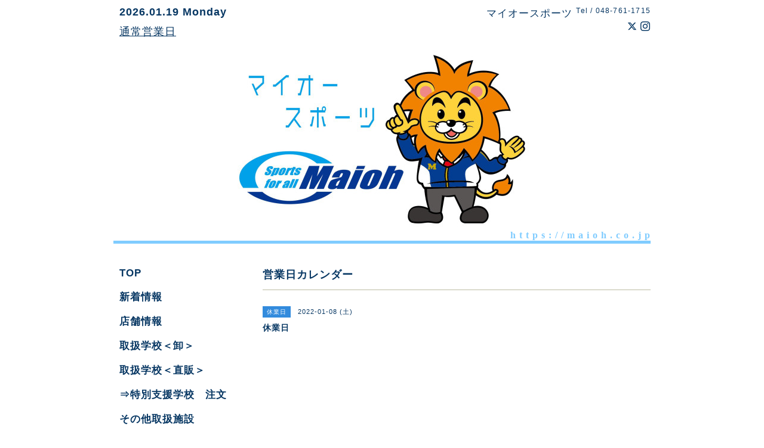

--- FILE ---
content_type: text/html; charset=utf-8
request_url: https://maioh.co.jp/calendar/4369674
body_size: 3452
content:
<!DOCTYPE html PUBLIC "-//W3C//DTD XHTML 1.0 Transitional//EN" "http://www.w3.org/TR/xhtml1/DTD/xhtml1-transitional.dtd">
<html xmlns="http://www.w3.org/1999/xhtml" xml:lang="ja" lang="ja">
<head>

<!-- Google Tag Manager -->
<script>(function(w,d,s,l,i){w[l]=w[l]||[];w[l].push({'gtm.start':
new Date().getTime(),event:'gtm.js'});var f=d.getElementsByTagName(s)[0],
j=d.createElement(s),dl=l!='dataLayer'?'&l='+l:'';j.async=true;j.src=
'https://www.googletagmanager.com/gtm.js?id='+i+dl;f.parentNode.insertBefore(j,f);
})(window,document,'script','dataLayer','GTM-MV73HVQ6');</script>
<!-- End Google Tag Manager -->

<!-- Google tag (gtag.js) -->
<script async src="https://www.googletagmanager.com/gtag/js?id=G-H8SC8C5QFJ"></script>
<script>
  window.dataLayer = window.dataLayer || [];
  function gtag(){dataLayer.push(arguments);}
  gtag('js', new Date());

  gtag('config', 'G-H8SC8C5QFJ');
</script>

<!-- Simple2: ver.202001310000 -->
<meta http-equiv="content-type" content="text/html; charset=utf-8" />
<title>休業日 - マイオースポーツ 春日部のスポーツ用品店</title>
<meta name="viewport" content="width=device-width, initial-scale=1, maximum-scale=1, user-scalable=yes" />
<meta name="keywords" content="" />
<meta name="description" content="" />
<meta property="og:title" content="マイオースポーツ 春日部のスポーツ用品店" />
<meta property="og:image" content="https://cdn.goope.jp/160543/240120130645rumb.jpg" />
<meta property="og:site_name" content="マイオースポーツ 春日部のスポーツ用品店" />
<meta http-equiv="content-style-type" content="text/css" />
<meta http-equiv="content-script-type" content="text/javascript" />
<link rel="shortcut icon" href="https://cdn.goope.jp/160543/260117155323-696b31e37ceac.ico" />
<link rel="alternate" type="application/rss+xml" title="マイオースポーツ 春日部のスポーツ用品店 / RSS" href="/feed.rss" />
<style type="text/css" media="all">@import "/style.css?775870-1763683291";</style>
<script type="text/javascript" src="/assets/jquery/jquery-3.4.1.min.js"></script>
<script type="text/javascript" src="/assets/jquery/jquery-migrate-3.1.0.min.js"></script>
<script type="text/javascript" src="/js/tooltip.js"></script>
<script type="text/javascript" src="/assets/responsiveslides/responsiveslides.min.js"></script>
<script type="text/javascript" src="/assets/colorbox/jquery.colorbox-1.6.4.min.js"></script>
<script src="/js/theme_simple2/init.js"></script>

    <script>
      $(function(){
    var ua = navigator.userAgent;
    if((ua.indexOf('iPhone') > 0) || ua.indexOf('iPod') > 0 || (ua.indexOf('Android') > 0 && ua.indexOf('Mobile') > 0)){
        $('head').prepend('<meta name="viewport" content="width=device-width,initial-scale=1,user-scalable=no">');
    } else {
        $('head').prepend('<meta name="viewport" content="width=950,user-scalable=no">');
    }
});

 </script>
<!-- Global site tag (gtag.js) - Google Analytics -->
<script async src="https://www.googletagmanager.com/gtag/js?id=UA-167863811-1"></script>
<script>
  window.dataLayer = window.dataLayer || [];
  function gtag(){dataLayer.push(arguments);}
  gtag('js', new Date());

  gtag('config', 'UA-167863811-1');
</script>
</head>

<body id="calendar">

<!-- Google Tag Manager (noscript) -->
<noscript><iframe src="https://www.googletagmanager.com/ns.html?id=GTM-MV73HVQ6"
height="0" width="0" style="display:none;visibility:hidden"></iframe></noscript>
<!-- End Google Tag Manager (noscript) -->


<div id="wrapper">
<div id="wrapper_inner">

<!-- ヘッダー部分ここから // -->
<div id="header">
<div id="header_inner">


    <div class="shop_title">
      <div class="shop_name shop_name_sp">マイオースポーツ</div>
      <div class="shop_rss shop_rss_sp"><a href="/feed.rss"><img src="/img/icon/rss2.png" /></a></div>
      <div class="shop_tel shop_tel_sp">Tel&nbsp;/&nbsp;048-761-1715</div>
      <div class="header_social_wrap">


        
        <a href="https://twitter.com/maioh_sp" target="_blank">
          <span class="icon-twitter"></span>
        </a>
        

        

        
        <a href="https://www.instagram.com/maiohsports/" target="_blank">
          <span class="icon-instagram"></span>
        </a>
        
      </div>
    </div>

<div class="today_area today_area_smartphone">
<font size="4" color="#073763">
    <div class="today_title">2026.01.19 Monday</div>
    
    <div class="today_schedule">
      <div class="today_schedule_title">
         <a href="https://maioh.co.jp/calendar"> 通常営業日</a>
      </div>
      <div class="today_schedule_body">
   
        <p>通常営業日</p>
  
      </div>
       </div>
 </font>
 

 </div>


<div class="site_title">
   <h1 class="site_logo">
      <a class="shop_sitename" href="https://maioh.co.jp"><img src='//cdn.goope.jp/160543/240120130645rumb_l.jpg' alt='マイオースポーツ 春日部のスポーツ用品店' /></a>
    </h1>
    <div class="site_description site_description_smartphone"></div>
  </div>
<font color="#80ccff" size="3"><font face="HoloLens MDL2 Assets">
<p style="text-align: right">
<b>h t t p s : / / m a i o h . c o . j p</b></p></font></font>

<hr color="#80ccff" size="5">
<br />
<br />

</div>
</div>
<!-- // ヘッダー部分ここまで -->


<div id="contents">
<div id="contents_inner">


  <!-- メイン部分ここから -->
  <div id="main">
  <div id="main_inner">

    


    


    


    


    
    <!----------------------------------------------

      ページ：カレンダー

    ---------------------------------------------->
    <h2 class="page_title">営業日カレンダー</h2>

    


    
      <div class="schedule_detail">
        <div>
        <span class="schedule_detail_category">休業日</span>&nbsp; <span class="schedule_detail_date">2022-01-08 (土)</span>
        </div>
        <div class="schedule_detail_title">
          休業日
        </div>
        <div class="schedule_detail_body wysiwyg">
          
          
          <br class="clear" />
        </div>
      </div>
    

    


    


    


    

    

    

    


    


  </div>
  </div>
  <!-- // メイン部分ここまで -->

</div>
</div>
<!-- // contents -->


<!-- ナビゲーション部分ここから // -->
<div id="navi">
<div id="navi_inner">
  <ul>
    
    <li><a href="/"  class="navi_top">TOP</a></li>
    
    <li><a href="/info"  class="navi_info">新着情報</a></li>
    
    <li><a href="/about"  class="navi_about">店舗情報</a></li>
    
    <li><a href="/free/toriatsukaioroshi"  class="navi_free free_353283">取扱学校＜卸＞</a></li>
    
    <li><a href="/free/toriatsukaichokuhan"  class="navi_free free_353286">取扱学校＜直販＞</a></li>
    
    <li><a href="/free/tokushicyumon"  class="navi_free free_358695">⇒特別支援学校　注文</a></li>
    
    <li><a href="/free/toriatsukaisonota"  class="navi_free free_353313">その他取扱施設</a></li>
    
    <li><a href="/free/tentou"  class="navi_free free_355463">主な店頭販売商品</a></li>
    
    <li><a href="/free/osusume"  class="navi_free free_354921">オススメ情報局</a></li>
    
    <li><a href="/free/message"  class="navi_free free_353785">代表挨拶</a></li>
    
    <li><a href="/free/kaishagaiyou"  class="navi_free free_354027">会社概要</a></li>
    
    <li><a href="/staff"  class="navi_staff">スタッフ紹介</a></li>
    
    <li><a href="/free/kyujin"  class="navi_free free_353161">求人情報</a></li>
    
    <li><a href="/free/faq"  class="navi_free free_353468">よくあるご質問</a></li>
    
    <li><a href="/free/teamuniform"  class="navi_free free_360993">チームユニフォームを作ろう!!</a></li>
    
    <li><a href="/free/catalog"  class="navi_free free_383436">メーカーカタログ</a></li>
    
    <li><a href="/contact"  class="navi_contact">お問い合わせ</a></li>
    
    <li><a href="/calendar"  class="navi_calendar active">営業日カレンダー</a></li>
    
    <li><a href="https://maiohsp.cart.fc2.com/"  class="navi_links links_48072">おんらいんしょっぷ</a></li>
    
  </ul>
  <br class="clear" />
</div>
<!-- ナビゲーションパーツここから // -->
<div id="navi_parts">
<div class="navi_parts_detail">
<a href="https://maioh.co.jp/free/informationsecurity"><img src="//cdn.goope.jp/160543/211016144837-616a67b533ab6.png" alt="" /></a>
</div>
</div>
<div id="social_widgets">
<div id="widget_twitter_follow" class="social_widget">
<div style="text-align:left;padding-bottom:10px;">
<a href="https://twitter.com/maioh_sp" class="twitter-follow-button" data-show-count="false" data-lang="ja">Follow @maioh_sp</a>
<script>!function(d,s,id){var js,fjs=d.getElementsByTagName(s)[0];if(!d.getElementById(id)){js=d.createElement(s);js.id=id;js.src="//platform.twitter.com/widgets.js";fjs.parentNode.insertBefore(js,fjs);}}(document,"script","twitter-wjs");</script>
</div>
</div>
<div id="widget_twitter_tweet" class="social_widget">
<div style="text-align:left;padding-bottom:10px;">
<a href="https://twitter.com/share" class="twitter-share-button" data-url="https://maioh.co.jp" data-text="マイオースポーツ 春日部のスポーツ用品店" data-lang="ja">Tweet</a>
<script>!function(d,s,id){var js,fjs=d.getElementsByTagName(s)[0];if(!d.getElementById(id)){js=d.createElement(s);js.id=id;js.src="https://platform.twitter.com/widgets.js";fjs.parentNode.insertBefore(js,fjs);}}(document,"script","twitter-wjs");</script>
</div>
</div>

</div>

<!-- // ナビゲーションパーツここまで -->
</div>
<!-- // ナビゲーション部分ここまで -->


<!-- サイドバー部分ここから // -->
<div id="sidebar">
<div id="sidebar_inner">


 


  <div class="counter_area counter_area_smartphone">
    <div class="counter_title">カウンター</div>
    <div class="counter_today">
      Today&nbsp;:&nbsp;<span class="num">271</span>
    </div>
    <div class="counter_yesterday">
      Yesterday&nbsp;:&nbsp;<span class="num">197</span>
    </div>
    <div class="counter_total">
      Total&nbsp;:&nbsp;<span class="num">452536</span>
    </div>
  </div>

  

</div>

</div>
<!-- // サイドバー部分ここまで -->


<!-- フッター部分ここから // -->
<div id="footer">
<div id="footer_inner">

 <div class="shop_title_footer clearfix">
      <div class="shop_info_footer">
        <div class="shop_rss shop_rss_footer shop_rss"><a href="/feed.rss"><img src="/img/icon/rss2.png" /></a></div>
        <div class="shop_name shop_name_footer">マイオースポーツ&nbsp; </div>
      </div>
      <div class="shop_tel shop_tel_footer">048-761-1715</div>
  </div>

  <div class="copy_powered">

  <div class="copyright copyright_smartphone">&copy;2026 <a href="https://maioh.co.jp">マイオースポーツ</a>. All Rights Reserved.</div>

  <div class="powered powered_smartphone">Powered by <a href="https://goope.jp/">グーペ</a> / <a href="https://admin.goope.jp/">Admin</a></div>

  </div>

  <br class="clear" />

</div>
</div>
<!-- // フッター部分ここまで -->

</div>
</div>

</body>
</html>

